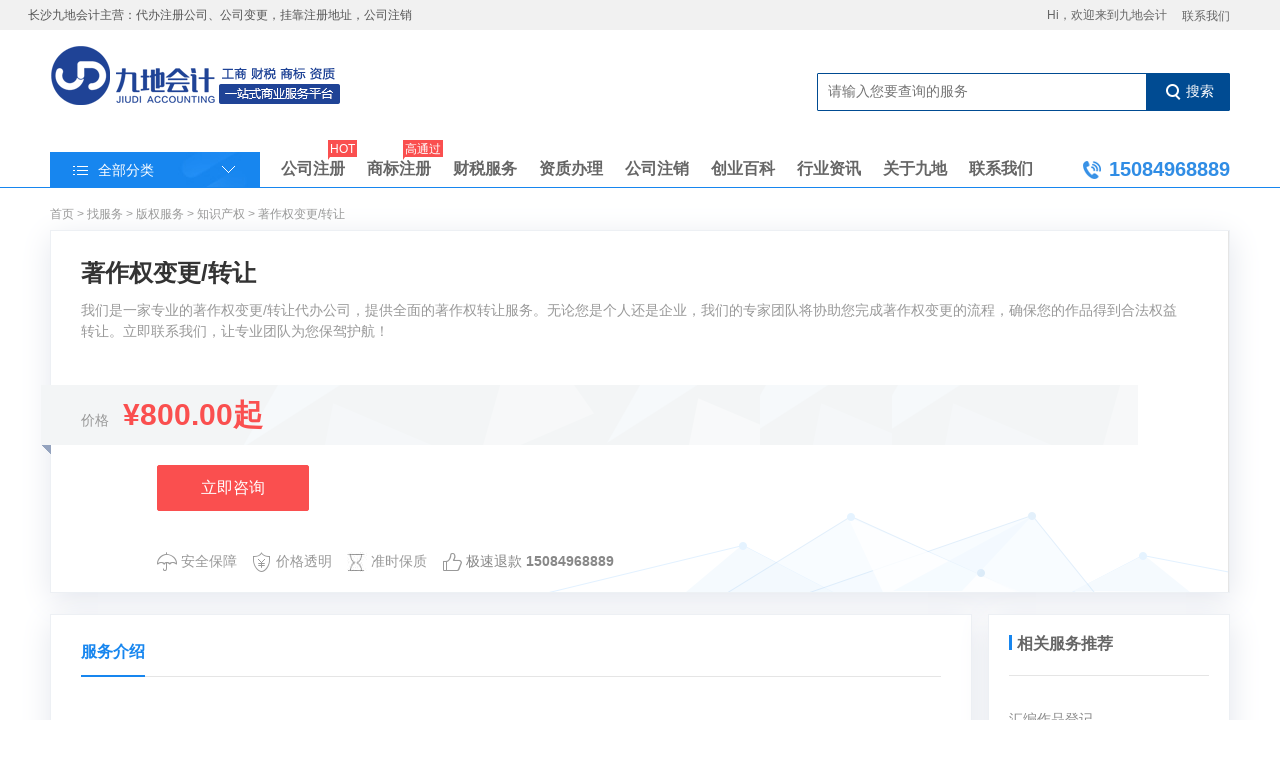

--- FILE ---
content_type: text/html; charset=UTF-8
request_url: https://www.haogongshang.com/goods-51.html
body_size: 5513
content:
<!DOCTYPE html>
<html lang="zh-cn">
<head>
    <meta charset="UTF-8">
    <meta name="renderer" content="webkit">
    <meta http-equiv="X-UA-Compatible" content="IE=Edge,chrome=1">
    <title>著作权变更/转让服务 | 专业代办公司 | 著作权转让流程解析</title>
    <meta name="keywords" content="著作权变更/转让"/>
    <meta name="description" content="我们是一家专业的著作权变更/转让代办公司，提供全面的著作权转让服务。无论您是个人还是企业，我们的专家团队将协助您完成著作权变更的流程，确保您的作品得到合法权益转让。立即联系我们，让专业团队为您保驾护航！"/>
    <link rel="canonical" href="https://www.haogongshang.com/goods-51.html" />
    <meta name="location" content="province=湖南;city=长沙;coord=112.900839,28.219263" />
    <link  href="https://www.haogongshang.com/operate/build/css/site-base.min.css?v=20230603" type="text/css" rel="stylesheet">
    <link  href="https://www.haogongshang.com/operate/build/css/shoping/page-shoping.min.css" type="text/css" rel="stylesheet">
	<script src="https://www.haogongshang.com/operate/build/js/jquery-1.10.2.min.js" type="text/javascript" charset="utf-8"></script>
</head>
<body>
<div class="dgg-content" id="rootView">
    <div class="comm_head">
    <div class="w1200">
        <ul class="fl">
            <li style="font-size:12px;">
                长沙九地会计主营：代办注册公司、公司变更，挂靠注册地址，公司注销
            </li>
            
			
        </ul>
        <ul class="fr">
            <li>
               <span style="padding-right:5px;">Hi，欢迎来到九地会计</span>
            </li>
			
            <li class="">
                <a href="/contact.html">联系我们</a>
            </li>
        </ul>
        <div class="clearfix"></div>
    </div>
</div>    <div class="logo-search">
    
    <h1 class="main-logo"><a href="/">九地会计，公司注册、代理记账、商标注册、资质办理，一站式商业服务平台</a></h1>
    <form action="/goods.php" method="get" name="top_search_form">
        <input type="hidden" name="act" value="list" />
    <label class="main-search parent-inline">
        <input id="searchk" name="q" type="text" class="inline" placeholder="请输入您要查询的服务" value=""/>
        <button id="searchbtn" type="submit" class="inline"><i class="size25 icon1"></i><span>搜索</span></button>
    </label>
    </form>
</div><div class="menu-warp">
	<div class="menu-box">
        <div class="side-left">
	<a href="javascript:void(0)"><i class="size25 icon2"></i><span class="inline">全部分类</span><i class="toggle"></i></a>
	<ul class="side-down none">
		<li>
			<a><img class="dgg-icon-service" src="https://www.haogongshang.com/data/images/icon/CgAA8lkvzPWAL3v2AAAA4irVXlw257.png" width="20" height="20" alt="开办公司" />开办公司</a>
			<ul class="subslide_two">
				<li>
					<a class="hot" href="/zhuce/">注册公司</a>
					<a class="" href="/zhuce/">工商变更</a>
					<a class="hot" href="/zt_zhuxiao.html">公司注销</a>
					
					<ul class="sub-side">
												<li>
							<strong>注册公司<i></i></strong>
							<div class="sub-side-list">
																<a href="/goods-19.html" class="hot">有限公司注册<i></i></a>
																<a href="/goods-20.html" class="hot">分公司注册<i></i></a>
																<a href="/goods-21.html" class="hot">无地址注册公司<i></i></a>
																<a href="/goods-22.html" class="hot">疑难名称核准<i></i></a>
															</div>
						</li>
												<li>
							<strong>工商变更<i></i></strong>
							<div class="sub-side-list">
																<a href="/goods-23.html">地址变更<i></i></a>
																<a href="/goods-24.html">经营范围变更<i></i></a>
																<a href="/goods-25.html">法人变更<i></i></a>
																<a href="/goods-26.html">股东变更<i></i></a>
																<a href="/goods-27.html">名称变更<i></i></a>
																<a href="/goods-28.html">注册资金变更<i></i></a>
															</div>
						</li>
												<li>
							<strong>公司注销<i></i></strong>
							<div class="sub-side-list">
																<a href="/goods-33.html" class="hot">有限公司注销<i></i></a>
																<a href="/goods-34.html">注销银行基本账户<i></i></a>
															</div>
						</li>
												<li>
							<strong>注册相关<i></i></strong>
							<div class="sub-side-list">
																<a href="/goods-29.html">章证遗失补办<i></i></a>
																<a href="/goods-30.html">公司刻章代办<i></i></a>
																<a href="/goods-31.html">开立银行基本账户<i></i></a>
																<a href="/goods-32.html">工商年报<i></i></a>
																<a href="/goods-86.html" class="hot">公司注册地址挂靠<i></i></a>
																<a href="/goods-87.html" class="hot">食品经营许可证<i></i></a>
															</div>
						</li>
											</ul>
					
				</li>
			</ul>
		</li>
		<li>
			<a><img class="dgg-icon-service" src="https://www.haogongshang.com/data/images/icon/CgAA81kucEOAMUffAAAAysfkiP0044.png" width="20" height="20" alt="代理记账" />代理记账</a>
			<ul class="subslide_two">
				<li>
					<a class="hot" href="/caishui/">会计服务</a>
					<a class="hot" href="/shenji.html">公司审计</a>
					<a class="hot" href="/shuichou.html">税收筹划</a>
					
					<ul class="sub-side">
                        						<li>
							<strong>会计服务<i></i></strong>
							<div class="sub-side-list">
																<a href="/goods-35.html" class="hot">小规模公司代理记账<i></i></a>
																<a href="/goods-36.html" class="hot">一般纳税人公司代理记账<i></i></a>
															</div>
						</li>
												<li>
							<strong>税务代办<i></i></strong>
							<div class="sub-side-list">
																<a href="/goods-37.html" class="hot">税务登记<i></i></a>
																<a href="/goods-38.html">办理一般纳税人资格<i></i></a>
																<a href="/goods-39.html">认证进项发票<i></i></a>
																<a href="/goods-40.html" class="hot">所得税汇算清缴<i></i></a>
																<a href="/goods-41.html">税控设备托管<i></i></a>
																<a href="/goods-42.html">所得税年报<i></i></a>
															</div>
						</li>
											</ul>
				</li>
			</ul>
		</li>
		
		<li>
			<a><img class="dgg-icon-service" src="https://www.haogongshang.com/data/images/icon/CgAA8lkubzuAOEDDAAABoJ0glkU061.png" width="20" height="20" alt="知识产权" />知识产权</a>
			<ul class="subslide_two">
			<li>
			    <a class="hot" href="javascript:;">注册商标</a>
			    <a class="" href="javascript:;">商标注销</a>
			    <a class="hot" href="javascript:;">专利申请</a>
                <div class="clear"></div>
                <a class="" href="javascript:;">著作版权</a>
				<ul class="sub-side">
                    					<li>
						<strong>商标服务<i></i></strong>
						<div class="sub-side-list">
														<a href="/goods-43.html" class="hot">商标快速注册<i></i></a>
														<a href="/goods-44.html">商标转让<i></i></a>
														<a href="/goods-45.html">商标变更<i></i></a>
														<a href="/goods-46.html">注销商标<i></i></a>
													</div>
					</li>
										<li>
						<strong>专利服务<i></i></strong>
						<div class="sub-side-list">
														<a href="/goods-47.html">外观设计专利申请<i></i></a>
														<a href="/goods-48.html">实用新型专利申请<i></i></a>
														<a href="/goods-49.html" class="hot">发明专利申请<i></i></a>
													</div>
					</li>
										<li>
						<strong>版权服务<i></i></strong>
						<div class="sub-side-list">
														<a href="/goods-51.html">著作权变更/转让<i></i></a>
														<a href="/goods-52.html">汇编作品登记<i></i></a>
														<a href="/goods-53.html">文字作品加急办理<i></i></a>
														<a href="/goods-54.html">电视剧作品登记<i></i></a>
														<a href="/goods-55.html" class="hot">计算机软件著作权<i></i></a>
													</div>
					</li>
										
				</ul>
			</li>
			</ul>
		</li>
		<li>
			<a><img class="dgg-icon-service" src="https://www.haogongshang.com/data/images/icon/CgAA8llnd0WAa5BvAAAEx9byWwc439.png" width="20" height="20" alt="社保代理" />社保代理</a>
			<ul class="subslide_two">
				<li>
				<a class="hot" href="javascript:;">企业社保</a>
				<a class="" href="javascript:;">个人社保</a>
				<ul class="sub-side">
                    				<li>
					<strong>企业社保<i></i></strong>
					<div class="sub-side-list">
												<a href="/goods-57.html" class="hot">企业社保开户<i></i></a>
												<a href="/goods-58.html">社保账户注销<i></i></a>
											</div>
				</li>
								<li>
					<strong>个人社保<i></i></strong>
					<div class="sub-side-list">
											</div>
				</li>
								</ul>
				</li>
			</ul>
		</li>
		<li>
			<a><img class="dgg-icon-service" src="https://www.haogongshang.com/data/images/icon/CgAA81kucFqAdJdXAAABQ_m4yLM914.png" width="20" height="20" alt="资质办理" />资质办理</a>
			<ul class="subslide_two">
			<li>
				<a class="hot" href="/banzizhi/">资质办理</a>
				<a class="" href="javascript:;">证书挂靠</a>
                <div class="clear"></div>
                <a class="hot" href="javascript:;">ISO认证</a>
				<ul class="sub-side">
								<li>
					<strong>资质办理<i></i></strong>
					<div class="sub-side-list">
												<a href="/goods-64.html">施工总承包资质<i></i></a>
												<a href="/goods-65.html">专业承包资质<i></i></a>
												<a href="/goods-66.html">施工劳务资质<i></i></a>
												<a href="/goods-67.html" class="hot">安全生产许可证<i></i></a>
												<a href="/goods-68.html">房地产、物业资质<i></i></a>
												<a href="/goods-69.html">园林绿化资质<i></i></a>
												<a href="/goods-70.html">勘察设计招标监理<i></i></a>
												<a href="/goods-71.html">造价咨询、安防资质<i></i></a>
												<a href="/goods-72.html">电力承装、承修、承试资质<i></i></a>
											</div>
				</li>
								<li>
					<strong>证书挂靠<i></i></strong>
					<div class="sub-side-list">
												<a href="/goods-73.html">二级建造师<i></i></a>
												<a href="/goods-74.html">一级建造师<i></i></a>
												<a href="/goods-75.html">中高级职称<i></i></a>
												<a href="/goods-76.html" class="hot">九大员证书<i></i></a>
												<a href="/goods-77.html">注册造价师<i></i></a>
												<a href="/goods-78.html" class="hot">ABC类证书<i></i></a>
											</div>
				</li>
								<li>
					<strong>ISO认证<i></i></strong>
					<div class="sub-side-list">
												<a href="/goods-79.html" class="hot">ISO9001质量管理体系认证<i></i></a>
												<a href="/goods-80.html">ISO14001环境管理体系认证<i></i></a>
											</div>
				</li>
								</ul>
				
			</li>
			</ul>
		</li>
	</ul>
</div>        <ul class="menu-main" style="">
	<li><a href="/zhuce/" class="">公司注册<span>HOT</span></a></li> 
	<li><a href="/shangbiao/" class="">商标注册<span>高通过</span></a></li>
	<li><a href="/caishui/" class="">财税服务</a></li> 
	<li><a href="/banzizhi/" class="">资质办理</a></li> 
	<li><a href="/zt_zhuxiao.html" class="">公司注销</a></li> 
	<li><a href="/baike/" class="">创业百科</a></li> 
	<li><a href="/news/" class="">行业资讯</a></li> 
	<li><a href="/about.html" class="">关于九地</a></li> 
	<li><a href="/contact.html" class="">联系我们</a></li> 
</ul>
<label class="header-tel"><i class="tel-icon icon1"></i><b>15084968889</b></label>
<div class="clear"></div>	</div>
</div>
    <div class="autoWidth gg-page-shop-list">
        <div class="dgg-crumb"><a href="/">首页</a> &gt; <a href="javascript:;">找服务</a>		 &gt; <span>版权服务</span> &gt; <span>知识产权</span>		 &gt; <span>著作权变更/转让</span></div>
        <div class="dgg-g-product-intro f-cb">
            <div class="dgg-intro-left">
                <h1 class="dgg-intro-company f-toe">著作权变更/转让</h1>
                <div class="dgg-company-text">我们是一家专业的著作权变更/转让代办公司，提供全面的著作权转让服务。无论您是个人还是企业，我们的专家团队将协助您完成著作权变更的流程，确保您的作品得到合法权益转让。立即联系我们，让专业团队为您保驾护航！</div>
                <div style="min-height:28px"></div>
                <div class="dgg-summary-price f-cb">
                    <div class="fl price">
                        <span>价格</span>
                        <span class="dgg-font-red number" id="L_price"><strong>¥800.00起</strong></span>
                        
                    </div>
                    
                </div>

                <div class="dgg-choose-btns item-wrap">
                    <div class="dd">
                        <a class="btn-special1 dgg-btn" href="https://www.gs268.cn/chat.php" target="_blank">立即咨询</a>
                    </div>
                </div>
                <div class="dgg-card item-wrap f-cb">
                    <ul class="ul-card fl f-cb">
                        <li>
                            <i class="dgg-icon dgg-icon-ensure icon-ensure-3"></i> 安全保障
                        </li>
                        <li>
                            <i class="dgg-icon dgg-icon-ensure icon-ensure-1"></i> 价格透明
                        </li>
                        <li>
                            <i class="dgg-icon dgg-icon-ensure icon-ensure-10"></i> 准时保质
                        </li>
                    </ul>
                    <div class="dgg-hotline">
                        <i class="dgg-icon dgg-icon-ensure icon-ensure-2"></i> 极速退款 <b>15084968889</b>
                    </div>
                </div>
            </div>
        </div>
        <div class="dgg-user-detaile f-cb">
            <div id="item-top-link1" style="width:1px;height:1px;">&nbsp;</div>
            <div class="dgg-tab-main">
                <div class="dgg-jump-menu">
                    <ul class="tab-main-nav f-cb">
                        <li class="on"><span>服务介绍</span></li>
                    </ul>
                </div>
                <div class="item-list item-box-1">
                    <div class="cont t-box1 cont-v1" id="t-box1">
                        <div id="contentCenterBox"><p><img src="/data/uploads/image/20180717/20180717181439_16731.jpg" alt=""/></p></div>
                    </div>
                </div>
                <div class="item-list item-box-3" id="item-top-link3">
                    <div class="h3-title">
                        <h3>服务保障</h3>
                    </div>
                    <ul class="sidebar-guarantee-lists sidebar-guarantee-bottom f-cb">
                        <li>
                            <a href="javascript:;">
                                <i class="dgg-icon dgg-icon-guarantee dgg-icon-guarantee-1"></i>
                                <span class="big">价格透明</span>
                                <p class="sidebar-guarantee-describe">服务无差价，无忧省心</p>
                            </a>
                        </li>
                        <li>
                            <a href="javascript:;">
                                <i class="dgg-icon dgg-icon-guarantee dgg-icon-guarantee-2"></i>
                                <span class="big">安全保障</span>
                                <p class="sidebar-guarantee-describe">签订交易协议，资料专人管理</p>
                            </a>
                        </li>
                        <li>
                            <a href="javascript:;">
                                <i class="dgg-icon dgg-icon-guarantee dgg-icon-guarantee-3"></i>
                                <span class="big">准时保质</span>
                                <p class="sidebar-guarantee-describe">准点保质交付，超时赔付</p>
                            </a>
                        </li>
                        <li>
                            <a href="javascript:;">
                                <i class="dgg-icon dgg-icon-guarantee dgg-icon-guarantee-4"></i>
                                <span class="big">极速退款</span>
                                <p class="sidebar-guarantee-describe">退款100%受理，100%解决</p>
                            </a>
                        </li>
                    </ul>
                </div>
            </div>
            <div class="dgg-detailed-slider" style="">
                <div class="cont">
                    <h3>相关服务推荐</h3>
                    <dl class="menu">
                        <dd>
                            <div class="navbar">
                                <ul>
																				<li><a href="/goods-52.html">汇编作品登记</a></li>
																				<li><a href="/goods-53.html">文字作品加急办理</a></li>
																				<li><a href="/goods-54.html">电视剧作品登记</a></li>
																				<li><a href="/goods-55.html">计算机软件著作权</a></li>
										                                </ul>
                            </div>
                        </dd>
                    </dl>
                </div>
            </div>
        </div>
        
    </div>
</div>
<div style="height:30px;"></div>
<div class="main-footer">
    <div class="footer-sub-main">
        <div class="footer-module module1" style="box-sizing: content-box;">
            <p class="footer-p">九地会计： 一站式商业服务平台</p>
            <ul class="footer-list">
                <li><a href="/about.html">关于我们</a></li>
                <li><a href="/contact.html">联系我们</a></li>
                <li><a href="javascript:;">加入我们</a></li>
                <li><a href="javascript:;">售后政策</a></li>
                <li><a href="javascript:;">退款说明</a></li>
                <li><a href="javascript:;">发票说明</a></li>
            </ul>
        </div>
        <div class="footer-module module2" style="box-sizing: content-box;">
            <p class="footer-p">投诉建议</p>
            <div class="footer-module2-box">
                <p>服务态度、业务进度、服务质量、责任推脱、其他投诉类，您在服务中有任何不满均可联系投诉！</p>
                <p>投诉电话：17352888286（何总）</p>
            </div>
        </div>
        <div class="footer-contact module3">
            <ul class="footer-contact-list">
                <li>
                    <p class="footer-p">联系我们</p>
                    <p><i class="tel-icon icon2"></i><b style="font-size:16px;">15084968889</b></p>
                </li>
                <li class="footer-code">
                    <img src="https://www.haogongshang.com/operate/build/images/img/code7.jpg" alt="长沙九地会计微信公众号"/>
                    <p>扫码添加我们的金牌客服</p>
                </li>
            </ul>
        </div>
    </div>
</div>
<p class="footer-copyRight">长沙九地会计服务有限公司，长沙公司注册、长沙工商注册、长沙工商代办、长沙代理记账  <a href="https://beian.miit.gov.cn/" rel="nofollow" target="_blank">湘ICP备17009100号-1</a> <a target="_blank" href="http://www.beian.gov.cn/portal/registerSystemInfo?recordcode=43019002001397" rel="nofollow"><img src="https://www.haogongshang.com/themes/images/beian.png"/>湘公网安备 43019002001397号</a>
</p>
<ul class="express_box"></ul>
<script>
!function(p){"use strict";!function(t){var s=window,e=document,i=p,c="".concat("https:"===e.location.protocol?"https://":"http://","sdk.51.la/js-sdk-pro.min.js"),n=e.createElement("script"),r=e.getElementsByTagName("script")[0];n.type="text/javascript",n.setAttribute("charset","UTF-8"),n.async=!0,n.src=c,n.id="LA_COLLECT",i.d=n;var o=function(){s.LA.ids.push(i)};s.LA?s.LA.ids&&o():(s.LA=p,s.LA.ids=[],o()),r.parentNode.insertBefore(n,r)}()}({id:"3GH7kGOEfvKayUUU",ck:"3GH7kGOEfvKayUUU"});
</script><script src="https://www.haogongshang.com/operate/build/js/other/page-multiple.min.js" type="text/javascript" charset="utf-8"></script>
<script type="text/javascript">
	
		function spec(id, spec1, spec2, price)
		{
			this.id    = id;
			this.spec1 = spec1;
			this.spec2 = spec2;
			this.price = price;
		}

		function format_price(price){
			if(price == -1){
				return "<strong>免费</strong>";
			}else if(price == 0){
				return "<strong>面议</strong>";
			}else{
				return "<strong>¥" + price + "起</strong>" + "";
			}
		}
		var specs = new Array();
				
		$("#w_gd_ul .item").click(function(){
			$("#w_gd_ul .item").removeClass("on");
			$(this).addClass("on");
			var spec_1 = $(this).html();
			var spec_2 = '';
			if($("#w_gd_ul_2")){
				spec_2 = $("#w_gd_ul_2").find(".on").html();
			}
			var right = new Array();
			for (var i = 0; i < specs.length; i++)
			{
				if (specs[i].spec1 != spec_1) continue;
				if(specs[i].spec2){
					if (specs[i].spec2 != spec_2) continue;
				}
				right = specs[i];
			}
			$("#L_price").html(format_price(right.price));
		});
		
		$("#w_gd_ul_2 .item").click(function(){
			$("#w_gd_ul_2 .item").removeClass("on");
			$(this).addClass("on");
			var spec_1 = $("#w_gd_ul").find(".on").html();
			var spec_2 = $(this).html();
			var right = new Array();
			for (var i = 0; i < specs.length; i++)
			{
				if (specs[i].spec1 != spec_1) continue;
				if (specs[i].spec2 != spec_2) continue;

				right = specs[i];
			}
			$("#L_price").html(format_price(right.price));
		});
	</script>
</body>
</html>

--- FILE ---
content_type: text/css
request_url: https://www.haogongshang.com/operate/build/css/site-base.min.css?v=20230603
body_size: 7450
content:
@charset "utf-8";
a,ins,legend {color:#666}
a,a:hover,ins {text-decoration:none}
.f-toe,.menu-main>li>a>span,.side-down>li>a {text-overflow:ellipsis}
.comm_head,.global-banner,.main-footer,.menu-warp {min-width:1180px}
.inline,.size25 {letter-spacing:normal;word-spacing:normal}
.dgg-box-nodata,.dgg-pag-nodata {text-rendering:optimizelegibility}
.example table,table {border-collapse:collapse;border-spacing:0}
article,aside,blockquote,body,button,code,dd,details,div,dl,dt,fieldset,figcaption,figure,footer,form,h1,h2,h3,h4,h5,h6,header,hr,input,legend,li,menu,nav,ol,p,pre,section,td,textarea,th,ul {margin:0;padding:0}
.w1180,.w1200 {margin:0 auto}
html {color:#000;font-size:62.5%}
body {font:14px/1.5 arial,"微软雅黑";color:#555;outline:0}
button,input,select,textarea {font-family:"微软雅黑"}
input,select,textarea {font-size:100%;outline-style:none;background:0 0}
button,input {border:none;outline:0}
button,html input[type=button],input[type=submit] {cursor:pointer}
button[disabled],html input[disabled] {cursor:default}
address,caption,cite,code,dfn,em,i,th,var {font-style:normal;font-weight:500}
dd,dl,dt,li,ol,ul {list-style:none}
h1,h2,h3,h4,h5,h6 {font-size:2rem;font-weight:500}
sub,sup {font-size:75%;line-height:0;position:relative}
abbr,acronym {border:none;font-variant:normal}
img {border:0;vertical-align:middle;max-width:100%}
caption,th {text-align:left}
sup {vertical-align:text-top}
sub {vertical-align:text-bottom}
del {text-decoration:line-through}
fieldset {border:none}
iframe {display:block}
q:after,q:before {content:''}
a,ins {cursor:pointer}
input:-webkit-autofill {-webkit-box-shadow:0 0 0 1000px #fff inset}
.btn-link-blue:hover,.comm_head .fl a.change-city:hover,.service-nav>a:hover {text-decoration:underline}
.w1200 {width:1200px}
.w1180 {width:1180px}
body,html {height:100%;margin:0}
a {outline:0}
a.dgg-a01 {color:#333}
a.dgg-a01:hover {color:#1786ef}
a.dgg-a02 {color:#42a5f5}
a.dgg-a02:hover,a.dgg-ahv01:hover {color:#1786ef}
.dgg-content {min-height:100%;margin:0 auto}
.dgg-footer,.dgg-push {height:365px}
.dgg-footer-center .footer-copyRight,.dgg-footer-center .friend-link,.dgg-footer-center .main-footer {background:#fff}
.dgg-footer-center .footer-sub-main,.dgg-footer-center .friend-link {border-bottom:1px solid #e5e5e5}
.dgg-content-core {min-height:100%;margin:0 auto -78px}
.dgg-footer-core,.dgg-push-core {height:78px}
.fr {float:right}
.fl {float:left}
.f-cb:after,.f-cbli li:after {display:block;clear:both;visibility:hidden;height:0;overflow:hidden;content:"."}
.f-ib,.inline {display:inline-block}
.f-cb,.f-cbli li {zoom:1}
.f-tal {text-align:left!important}
.f-tac {text-align:center!important}
.f-tar {text-align:right!important}
.f-toe {white-space:nowrap;-o-text-overflow:ellipsis;overflow:hidden}
.clear {clear:both}
.fs12 {font-size:12px}
.fs14 {font-size:14px}
.fs16 {font-size:16px}
.fs18 {font-size:18px}
.fs20 {font-size:20px}
.fs22 {font-size:22px}
.fs24 {font-size:24px}
.fs30 {font-size:30px}
.pl0 {padding-left:0}
.pl5 {padding-left:5px}
.pl10 {padding-left:10px}
.pl20 {padding-left:20px}
.pl30 {padding-left:30px}
.pt0 {padding-top:0}
.pt5 {padding-top:5px}
.pt10 {padding-top:10px}
.pt20 {padding-top:20px}
.pt30 {padding-top:30px}
.pb0 {padding-bottom:0}
.pb5 {padding-bottom:5px}
.pb10 {padding-bottom:10px}
.pb20 {padding-bottom:20px}
.pb30 {padding-bottom:30px}
.pr0 {padding-right:0}
.pr5 {padding-right:5px}
.pr10 {padding-right:10px}
.pr20 {padding-right:20px}
.pr30 {padding-right:30px}
.ml0 {margin-left:0}
.ml5 {margin-left:5px}
.ml10 {margin-left:10px}
.ml20 {margin-left:20px}
.ml30 {margin-left:30px}
.mr0 {margin-right:0}
.mr5 {margin-right:5px}
.mr10 {margin-right:10px}
.mr20 {margin-right:20px}
.mr25 {margin-right:25px}
.mr30 {margin-right:30px}
.mt0 {margin:0}
.mt5 {margin-top:5px}
.mt10 {margin-top:10px}
.mt20 {margin-top:20px}
.mt30 {margin-top:30px}
.mb0 {margin-bottom:0}
.mb5 {margin-bottom:5px}
.mb10 {margin-bottom:10px}
.mb15 {margin-bottom:15px}
.mb20 {margin-bottom:20px}
.mb30 {margin-bottom:30px}
.mb40 {margin-bottom:40px}
.parent-inline {font-size:0}
.inline {vertical-align:middle;font-size:14px}
.red {color:#fa4f4f}
.gray {color:#999}
.layer-confirm .layui-layer-title {background:#fff;border:none;font-size:16px;color:#000;font-weight:700}
.layer-confirm.layui-layer-dialog .layui-layer-content {text-align:center;padding:20px 70px}
.layer-confirm .layui-layer-btn {text-align:center;padding:20px 0 60px}
.layer-confirm .layui-layer-btn a {width:80px;line-height:38px;height:38px;background:0 0;border:1px solid #dedede;color:#666}
.layer-confirm .layui-layer-btn .layui-layer-btn0 {color:#004b92;border-color:#004b92}
.layer-confirm .layui-layer-btn a.layui-layer-btn0:hover {color:#fff;background:#004b92}
.layer-confirm .layui-layer-btn a:hover {color:#004b92;border-color:#004b92}
.layer-open.layui-layer-page .layui-layer-title {background:#f5f5f5;border:none;font-size:16px;color:#666;text-align:center;padding:0 20px;font-weight:700}
.btn-big,.btn-sm {display:inline-block;border-radius:3px;margin:10px;vertical-align:middle}
.btn-red {background:#fa4f4f;color:#fff}
.btn-big {line-height:40px;padding:0 35px}
.btn-sm {line-height:26px;padding:0 18px}
.hide {display:none!important}
.show {display:block!important}
.dgg-icon,.global-banner .hd li,.size25,.test-icon {display:inline-block}
.btn-blue {background:#004b92;color:#fff}
.btn-blue:hover {background:#195d9d}
.btn-border {border:1px solid #dedede;line-height:38px;padding:0 20px;color:#666}
.btn-border:hover {border-color:#004b92;color:#004b92}
.btn-link-blue {color:#42a5f5}
.size25 {width:25px;height:25px;vertical-align:middle;font-size:14px;background:url(../images/global/global_icon.png) no-repeat}
.size25.icon1 {background-position:0 0}
.size25.icon2 {background-position:-25px 0}
.size25.icon3 {background-position:-50px 0}
.size25.icon4 {background-position:-75px 0}
.test-icon {vertical-align:middle;width:20px;height:20px;background:url(../images/global/test_icon.png) no-repeat}
.test-icon.icon1 {background-position:0 0}
.test-icon.icon2 {background-position:-20px 0}
.global-banner {width:100%;height:480px;background:url(../images/index/banner-shadow.png) repeat-x;position:relative;overflow:hidden}
.global-banner .bd,.global-banner .bd img {width:710px;height:330px}
.global-banner .bd {position:absolute;top:10px;left:50%;margin-left:-370px;overflow:hidden}
.global-banner .hd {text-align:center;position:absolute;z-index:1;width:100%;top:310px}
.global-banner .hd>ul {display:inline-block;background:url(../images/transparent_bg/transparent50fff.png);padding:0 15px;border-radius:10px}
.global-banner .hd li {vertical-align:middle;width:10px;height:10px;background:#7b695c;margin:0 5px;font-size:0;cursor:pointer;border-radius:100%}
.global-banner .hd li.on {background:#fff}
.adposition-box {position:absolute;top:350px;left:50%;margin-left:-370px;width:710px;height:110px}
.adposition-box>.dgg-adv-box {width:350px;height:110px;float:left}
.adposition-box>.dgg-adv-box:first-child {margin-right:10px}
.full-time {position:absolute;top:0;left:0;right:0;bottom:0;z-index:2}
.city-pic-pop {position:fixed;width:100%;height:100%;top:0;z-index:31;background-color:rgba(0,0,0,.5);filter:progid:DXImageTransform.Microsoft.gradient(startColorstr=#B2000000,0,0,endColorstr=#B2000000,0,0);display:none}
.city-pic-pop-info {position:absolute;background-color:#fff;width:600px;left:50%;margin-left:-300px;top:50%}
.city-pic-choose ul li:hover,.immediately-enter {background-color:#004b92}
.pop-info-top {width:500px;margin:0 auto}
.pop-info-top .til {color:#333;font-size:16px;font-weight:700;text-align:center;padding:30px 0;border-bottom:1px solid #e5e5e5}
.city-pic-choose {padding:30px 0 15px}
.current-place {color:#666;font-size:14px}
.current-place .address {color:#004b92}
.immediately-enter {display:inline-block;padding:4px 15px;color:#fff;font-size:12px;border-radius:2px}
.city-til {padding:15px 0}
.city-pic-choose ul {zoom:1;width:520px}
.city-pic-choose ul:after {clear:both;content:'.';display:block;width:0;height:0;visibility:hidden}
.city-pic-choose ul li {border:1px solid #004b92;border-radius:2px;float:left;text-align:center;margin-right:20px;width:108px;margin-bottom:20px}
.city-pic-choose ul li a {color:#004b92;display:block;padding:7px 0}
.city-pic-choose ul li:hover a {color:#fff}
.pop-info-bottom {width:600px;background-color:#f5f5f5;padding:20px 0;text-align:center}
.pop-info-bottom .til {color:#333}
.pop-info-bottom .sub-til {color:#999}
.web-nav .service-nav {right:-1px;left:inherit;width:355px}
.global-banner:hover .tempWrap-l-r {display:block}
.tempWrap-l-r {position:absolute;top:155px;left:50%;margin-top:-25px;display:none;width:30px;height:60px;background:url(../images/transparent_bg/transparent20.png)}
.comm_head,.comm_head ul.fr li#userName {position:relative}
.tempWrap-l-r:hover {background:url(../images/transparent_bg/transparent50.png)}
.tempWrap-l-r>i {display:block;width:100%;height:100%;background:url(../images/index/banner_p_n.png) no-repeat}
.tempWrap-l-r.prev {margin-left:-370px}
.tempWrap-l-r.prev>i {background-position:0 center}
.tempWrap-l-r.next {margin-left:310px}
.tempWrap-l-r.next>i {background-position:-30px center}
.hot {color:#fa4f4f!important}
.comm_head {width:100%;height:30px;line-height:30px;background:#f1f1f1;z-index:30}
.comm_head .fl {margin-left:-12px}
.comm_head .fl a {border-left:1px solid #d0d0d0}
.comm_head .fl a.change-city {border-left:none;padding:0}
.comm_head .fl a>.phone-icon {margin-top:-2px}
.comm_head li {float:left}
.comm_head li .cur {color:#014b92}
.comm_head li .org {color:#ff8103;font-weight:600}
.comm_head li>a {font-size:12px;color:#666;padding:0 10px}
.comm_head li>label,.comm_head li>span {width:auto;height:14px;line-height:14px;padding:0 12px;margin:8px 0;display:block}
.comm_head li>a:hover {color:#1786ef}
.comm_head li>label {font-size:12px;color:#666;border-left:1px solid #d0d0d0}
.comm_head li>label>big {color:#004b92;font-size:16px;font-weight:700}
.comm_head li>span {font-size:12px;color:#666}
.comm_head .fl div a:hover {color:#1786ef}
.comm_head .sub-navigation a:hover {color:#666}
.comm_head ul>li:first-child a {border:0}
.comm_head .usertips {width:160px;height:30px;color:#fff;line-height:35px;text-align:center;position:absolute;top:25px;left:50%;font-size:12px;background:url(../images/img/tips.png) no-repeat;margin:0 0 0 -80px;padding:0;display:none;z-index:29}
.comm_head ul.fr #togetherBusinessSite {margin-left:0}
.comm_head ul.fr #myOrder_head_nav a {padding-right:10px}
.comm_head ul.fr li.border_right a {border-right:1px solid #ddd}
.comm_head .fr .border0 a,.comm_head .fr .web-nav a {border:0}
.comm_head .appdownload {background:url(../images/common/top_phone_03.jpg) 12px no-repeat}
.comm_head .appdownload:hover {background:url(../images/common/top_phone_hover_03.jpg) 12px no-repeat;cursor:pointer}
.comm_head .appdownload:hover a {color:#1786ef}
.comm_head .appdownload a {padding-left:21px}
.cartRightTop {font-family:arial;height:14px;font-size:12px;color:#333;font-weight:700;display:inline-block;padding:0 3px}
.sub-navigation.active>a,.sub-navigation:hover>a {line-height:30px;height:30px;background:#fff;z-index:1}
a:hover .cartRightTop {color:#1786ef}
.sub-navigation {font-size:12px;position:relative}
.sub-navigation.active {border-left:1px #d8d8d8 solid;border-right:1px #d8d8d8 solid}
.sub-navigation.active>a {border:0;margin:0;display:block;position:relative}
.service-nav {background:#fff;border:1px solid #d8d8d8;overflow:hidden;position:absolute;top:30px;left:-1px;width:236px;min-height:74px;padding:5px 0 12px 12px;display:none}
.service-nav>a {float:left;display:block;line-height:30px;padding:0 10px;color:#676767;margin:6px 10px 0 0}
.sub-navigation:hover .service-nav {display:block}
.sub-navigation:hover {border-left:1px #d8d8d8 solid;border-right:1px #d8d8d8 solid}
.sub-navigation:hover>a {border:0;margin:0;display:block;position:relative;padding-bottom:2px}
.sub-navigation:hover a span {color:#1786ef}
.sub-navigation a i {background:url(../images/common/top_bottom_03.jpg) 5px 13px no-repeat;display:inline-block;width:20px;height:19px}
.sub-navigation:hover a i {background:url(../images/common/top_top_03.jpg) 5px 13px no-repeat}
.service-nav>a:hover {color:#1786ef}
.service-nav .city-p,.service-nav .site-map {font-size:12px;color:#999;line-height:25px;margin-bottom:5px;overflow:hidden}
.comm_head .service-nav>a {border:0}
.service-nav .city-p i {display:block;float:left;margin-top:4px;margin-right:5px;width:15px;height:15px;background:url(../images/global/head_icon.png) 0 -34px no-repeat}
.service-nav .site-map i {display:block;float:left;margin-top:2px;margin-right:5px;width:18px;height:18px;background:url(../images/global/head_icon.png) -18px -30px no-repeat}
.logo-search {width:1180px;margin:0 auto;padding-top:20px;height:77px;position:relative;padding-bottom:25px}
.main-logo,.main-logo a {width:293px;height:65px}
.main-logo {float:left;margin-top:-5px}
.main-logo a {display:block;background:url(../images/global/logo.png) no-repeat;overflow:hidden;text-indent:-9999px}
.main-search {position:absolute;top:50%;margin-top:-18px;right:0;display:block;border:1px solid #004b92;border-radius:1px}
.main-search>input {width:308px;line-height:16px;padding:9px 10px}
.main-search>button {padding:0 15px;line-height:34px;height:36px;background:#004b92;color:#fff;font-size:14px}
.main-search>button:hover {background:#195d9d}
.menu-box {width:1180px;position:relative;margin:0 auto;z-index:2}
.side-left {position:relative;width:210px;height:35px;margin-right:10px;float:left}
.side-left>a {display:block;padding:0 18px;line-height:34px;background:url(../images/index/fwfl.jpg);background-size:100% 100%;color:#fff;text-align:left}
.side-left>a>span {margin-left:5px}
.side-left .toggle {background:url(../images/common/search_bottom_03.png) no-repeat;display:inline-block;width:20px;height:20px;float:right;margin-top:14px}
.side-down {position:absolute;height:460px;top:34px;left:0;right:0;background-color:#fff;box-shadow:-10px 4px 10px #e6e7ec}
.side-down.none {display:none}
.side-down>li,.side-down>li>a,.side-left:hover .side-down {display:block}
.menu-warp {border-bottom:1px #1786ef solid}
.side-down>li>a {position:relative;line-height:35px;padding:5px 25px 0 20px;color:#333;white-space:nowrap;overflow:hidden;font-weight:700}
.dgg-icon-service {margin-right:8px;vertical-align:middle;width:20px;height:20px}
.side-down>li>ul>li:hover>a {background:#f5f5f5;color:#333}
.side-icon {position:absolute;top:50%;margin-top:-10px;left:20px;width:20px;height:20px;background:url(../images/global/sider_nav.png) no-repeat}
.side-icon.icon1 {background-position:0 0}
.side-icon.icon2 {background-position:-20px 0}
.side-icon.icon3 {background-position:-40px 0}
.side-icon.icon4 {background-position:-60px 0}
.side-icon.icon5 {background-position:-80px 0}
.side-icon.icon6 {background-position:-100px 0}
.side-icon.icon7 {background-position:-120px 0}
.side-down>li>a>.arrows {position:absolute;top:50%;margin-top:-5px;right:25px;display:block;width:5px;height:9px;background:url(../images/global/side_arrow.png) no-repeat}
.sub-side {position:absolute;top:2px;left:210px;min-height:445px;width:720px;background:#fff;display:none;padding:0 0 15px;box-shadow:10px 2px 20px 1px rgba(0,0,0,.1)}
.header-tel,.link-list>li,.menu-main>li,.menu-main>li>a,.side-down>li>ul>li:hover .sub-side,.sub-side-list>a,.sub-side>li,.tel-icon {display:block}
.sub-side>li {padding:0 35px 0 30px}
.sub-side>li>strong {display:block;padding:10px 0 0;line-height:44px;border-bottom:1px #d5d5d5 dashed;color:#1786ef}
.sub-side-list {padding:8px 0 0;margin:0 -13px;overflow:hidden}
.sub-side-list>a {margin:0 13px;float:left;line-height:30px;color:#666}
.sub-side-list>a.hot {color:#fa4f4f}
.sub-side-list>a:hover {color:#1786ef;text-decoration:none}
.subslide_two>li {min-height:25px;padding:0 20px}
.subslide_two>li:hover {background-color:#f5f5f5;cursor:pointer}
.side-down .subslide_two>li>a {font-size:12px;padding:0 3px}
.side-down .subslide_two>li>a:hover {background-color:#f5f5f5;color:#1786ef}
.menu-main {float:left;height:35px;width:70%}
.menu-main>li {padding:0 11px;float:left;line-height:34px}
.menu-main>li.on{border-bottom:1px solid #1786ef;}
.menu-main>li>a {font-size:16px;color:#666;position:relative;font-weight:700}
.menu-main>li.active>a,.menu-main>li>a:hover {color:#2992f6}
.menu-main>li>a>span {background-color:#fa4f4f;position:absolute;top:-12px;right:-12px;font-size:12px;line-height:14px;border-bottom:3px solid #fff;border-left:2px solid #fa4f4f;padding-top:2px;padding-right:2px;padding-bottom:2px;color:#fff;max-height:13px;overflow:hidden;max-width:50px;font-weight:400}
.menu-box .header-tel {position:absolute;right:0;top:50%;margin-top:-12.5px}
.header-tel {float:right;overflow:hidden}
.tel-icon {float:left;width:25px;height:25px;background:url(../images/global/tel_icon.png) no-repeat}
.tel-icon.icon1 {background-position:0 0}
.tel-icon.icon2 {background-position:-25px 0}
.header-tel b {line-height:25px;font-size:20px;color:#308de5;margin-left:5px}
.friend-link {width:1180px;margin:0 auto;padding:40px 0 20px}
.friend-link>strong {font-size:18px;color:#333}
.link-list {overflow:hidden;margin:5px 0 0}
.link-list>li {float:left;margin:5px 0 5px -20px;line-height:14px;padding:0 40px 0 20px;border-left:1px #ddd solid}
.link-list>li>a {color:#666}
.link-list>li>a:hover {color:#2892f5}
.main-footer {background:#f5f5f5;padding:15px 0 0}
.footer-sub {width:1180px;margin:0 auto}
.footer-p {color:#333}
.footer-sub-list {padding:8px 0 0;font-size:12px;margin:0 -10px}
.footer-sub-list>li {display:inline;margin:0 10px;line-height:25px;white-space:nowrap}
.footer-sub-list>li>a {display:inline;color:#666}
.footer-sub-list>li>a:hover {display:inline;color:#2892f5}
.footer-sub-main {width:1180px;margin:0 auto;overflow:hidden;padding:20px 0 15px}
.footer-module {float:left;border-right:1px #e7e7e7 solid}
.footer-module.module1 {width:200px;padding-right:25px}
.footer-list {overflow:hidden;margin:0 -11px}
.footer-list>li {display:block;float:left;padding:0 11px;margin:9px 0;border-left:1px #b8b8b8 solid;line-height:12px;font-size:12px}
.footer-list>li>a {color:#666}
.footer-list>li>a:hover {color:#2892f5}
.footer-module.module2 {padding:0 20px 0 30px;width:516px}
.footer-module2-box {font-size:12px;color:#666;line-height:25px;padding:5px 0}
.footer-contact {float:left;padding:0 0 0 24px}
.footer-contact-list {overflow:hidden}
.footer-contact-list>li {display:block;margin-right:35px;float:left}
.footer-contact .footer-p {margin-bottom:5px}
.footer-contact .footer-p+p {font-size:18px;color:#666}
.footer-contact-list>li.footer-code {margin:0 10px;font-size:12px;color:#333;text-align:center}
.footer-copyRight,.shop-footer {font-size:12px;color:#999;min-width:1180px;text-align:center}
.footer-contact-list>li.footer-code p {line-height:30px}
.footer-contact-list>li.footer-code img {width:70px;height:70px}
.shop-footer {padding:30px 0;background:#f1f1f1}
.head-icon {display:inline-block;vertical-align:middle;width:15px;height:15px;margin:0 3px 0 0;background:url(../images/global/head_icon.png) no-repeat}
.search-form-tab-bottom,.search-form-tab.searchShow {margin-top:3px}
.phone-icon {background-position:2px 0}
a:hover .phone-icon {background-position:2px -14px}
.shop-icon {background-position:-136px 0}
a:hover .shop-icon {background-position:-136px -17px}
.wechat-icon {background-position:-13px 0}
a:hover .wechat-icon {background-position:-13px -14px}
.user-icon {background-position:-28px 0;height:14px}
a:hover .user-icon {background-position:-28px -14px}
.webnav-icon {background-position:-163px 0}
.sub-navigation:hover .webnav-icon {background-position:-163px -18px}
.search-form-tab {font-size:0}
.search-form-tab-bottom>li,.search-form-tab>li {font-size:12px;color:#999;line-height:22px;vertical-align:middle}
.search-form-tab>li i {position:absolute;left:50%;margin-left:-4px;bottom:0;display:none;width:0;height:0;border-left:4px transparent solid;border-right:4px transparent solid;border-bottom:4px #004b92 solid}
.search-form-tab>li.active i {display:block}
.search-form-tab>li {position:relative;display:inline-block;padding:0 10px}
.search-form-tab-bottom>li {position:relative;display:inline-block;padding:0 4px}
.search-form-tab>li.active {background-color:#004b92}
.search-form-tab>li.active a {color:#fff}
.search-form-box {font-size:0}
.search-form-box>button,.search-form-box>input {display:inline-block;vertical-align:middle;font-size:14px;letter-spacing:normal;word-spacing:normal}
.search-form-box>input {line-height:16px;height:16px;padding:8px 10px;border:2px solid #004b92;width:294px;border-right:0}
.search-form-box>button {line-height:34px;height:36px;padding:0 20px 0 15px;background:#004b92;color:#fff;font-size:16px}
.dgg-crumb,.friendly-links>span {font-size:12px}
.search-form-box>button:hover {background:#0058ab}
.search-form-box span {margin-left:2px;position:relative;top:-2px}
.search-form {position:absolute;top:50%;right:0;margin-top:-45px}
.friendly-links {width:1180px;margin:0 auto;text-align:center;color:#ccc;line-height:12px;padding:0 0 16px}
.friendly-links>span,.friendly-links>ul,.friendly-links>ul>li {display:inline-block;vertical-align:middle}
.friendly-links>ul {overflow:hidden}
.friendly-links>ul>li {font-size:12px;margin-left:-13px;height:12px;padding:0 9px}
.friendly-links>ul>li:after {content:" ";width:0;height:10px;display:inline-block;border-right:1px solid #d5d5d5;padding-right:10px}
.friendly-links>ul>li.noBorder:after {border-right:none}
.friendly-links>ul>li>a {color:#ccc}
.friendly-links>ul>li>a:hover {color:#2892f5}
.dgg-crumb,.dgg-crumb>a {color:#999}
.footer-copyRight {padding:17px 0 10px; background-color:#ffffff;}
.moreLinks {background:url(../images/common/moreLinks_03.jpg) no-repeat;width:11px;height:11px;display:inline-block;margin-left:3px}
.boss-title-img img {height:254px;width:100%}
@media (min-width:1180px) {.dgg-lg-1,.dgg-lg-10,.dgg-lg-11,.dgg-lg-12,.dgg-lg-2,.dgg-lg-3,.dgg-lg-4,.dgg-lg-5,.dgg-lg-6,.dgg-lg-7,.dgg-lg-8,.dgg-lg-9 {float:left}
}
.dgg-lg-1,.dgg-lg-10,.dgg-lg-11,.dgg-lg-12,.dgg-lg-2,.dgg-lg-3,.dgg-lg-4,.dgg-lg-5,.dgg-lg-6,.dgg-lg-7,.dgg-lg-8,.dgg-lg-9 {position:relative;min-height:1px}
.dgg-lg-12 {width:100%}
.dgg-lg-11 {width:91.66666667%}
.dgg-lg-10 {width:83.33333333%}
.dgg-lg-9 {width:75%}
.dgg-lg-8 {width:66.66666667%}
.dgg-lg-7 {width:58.33333333%}
.dgg-lg-6 {width:50%}
.dgg-lg-5 {width:41.66666667%}
.dgg-lg-4 {width:33.33333333%}
.dgg-lg-3 {width:25%}
.dgg-lg-2 {width:16.66666667%}
.dgg-lg-1 {width:8.33333333%}
.dgg-lg-pull-12 {right:100%}
.dgg-lg-pull-11 {right:91.66666667%}
.dgg-lg-pull-10 {right:83.33333333%}
.dgg-lg-pull-9 {right:75%}
.dgg-lg-pull-8 {right:66.66666667%}
.dgg-lg-pull-7 {right:58.33333333%}
.dgg-lg-pull-6 {right:50%}
.dgg-lg-pull-5 {right:41.66666667%}
.dgg-lg-pull-4 {right:33.33333333%}
.dgg-lg-pull-3 {right:25%}
.dgg-lg-pull-2 {right:16.66666667%}
.dgg-lg-pull-1 {right:8.33333333%}
.dgg-lg-pull-0 {right:auto}
.dgg-lg-push-12 {left:100%}
.dgg-lg-push-11 {left:91.66666667%}
.dgg-lg-push-10 {left:83.33333333%}
.dgg-lg-push-9 {left:75%}
.dgg-lg-push-8 {left:66.66666667%}
.dgg-lg-push-7 {left:58.33333333%}
.dgg-lg-push-6 {left:50%}
.dgg-lg-push-5 {left:41.66666667%}
.dgg-lg-push-4 {left:33.33333333%}
.dgg-lg-push-3 {left:25%}
.dgg-lg-push-2 {left:16.66666667%}
.dgg-lg-push-1 {left:8.33333333%}
.dgg-lg-push-0 {left:auto}
.dgg-lg-offset-12 {margin-left:100%}
.dgg-lg-offset-11 {margin-left:91.66666667%}
.dgg-lg-offset-10 {margin-left:83.33333333%}
.dgg-lg-offset-9 {margin-left:75%}
.dgg-lg-offset-8 {margin-left:66.66666667%}
.dgg-lg-offset-7 {margin-left:58.33333333%}
.dgg-lg-offset-6 {margin-left:50%}
.dgg-lg-offset-5 {margin-left:41.66666667%}
.dgg-lg-offset-4 {margin-left:33.33333333%}
.dgg-lg-offset-3 {margin-left:25%}
.dgg-lg-offset-2 {margin-left:16.66666667%}
.dgg-lg-offset-1 {margin-left:8.33333333%}
.dgg-lg-offset-0 {margin-left:0}
.dgg-box:after,.dgg-box:before {display:table;content:" "}
.dgg-box:after {clear:both}
:after,:before {box-sizing:border-box}
.dgg-crumb {width:1180px;margin:0 auto;line-height:32px;padding:10px 0 0}
.dgg-crumb>a:hover {color:#1786ef}
.dgg-crumb.dgg-crumb-other-white,.dgg-crumb.dgg-crumb-other-white a {color:#fff}
.dgg-crumb.dgg-crumb-other-white a:hover {color:#1786ef}
.dgg-pag-nodata {background:#fafbfc;vertical-align:middle;font-size:30px;width:100%;height:250px;line-height:250px;font-weight:700;color:rgba(255,255,255,.3);text-shadow:-1px -1px rgba(0,0,0,.2);text-align:center}
.dgg-pag-nodata .dgg-pag-nodata-icon {width:352px;height:173px;background:url(../images/ui/404.jpg) no-repeat;display:block;margin-bottom:20px;margin-right:20px;position:relative;top:10px;left:0}
.dgg-pag-nodata .dgg-pag-nodata-text {vertical-align:middle;line-height:1.4em;display:inline-block}
.dgg-box-nodata {vertical-align:middle;font-size:14px;width:100%;height:200px;line-height:200px;color:#999;text-align:center}
.dgg-box-nodata .dgg-box-nodata-icon {display:block}
.dgg-box-nodata .dgg-icon-nodata-100x90 {width:100px;height:90px;margin:0 auto 10px;background:url(../images/ui/dgg-nodata-100x90.png) no-repeat}
.dgg-box-nodata .dgg-icon-nodata-50x45 {width:50px;height:45px;margin:0 auto 10px;background:url(../images/ui/dgg-nodata-50x45.png) no-repeat}
.dgg-box-nodata .dgg-icon-nodata-25x23 {width:25px;height:23px;margin:0 auto 5px;background:url(../images/ui/dgg-nodata-25x23.png) no-repeat}
.dgg-box-nodata .dgg-icon-nodata1-100x95 {width:100px;height:95px;margin:0 auto 10px;background:url(../images/ui/dgg-nodata1-100x95.png) no-repeat}
.dgg-box-nodata .dgg-box-nodata-text {vertical-align:middle;line-height:1.4em;display:inline-block}
.laypageskin_molv a:hover {background-color:#1786ef;color:#fff}
.laypageskin_molv button:hover {background:#1786ef;border:1px solid #1786ef;color:#fff}
.dgg-pages {text-align:center!important}
.laypage_main {margin:30px 0!important}
.dgg-fix-box {position:fixed;top:50%;margin-top:-66px;right:10px}
.dgg-fix-box .fix-list {border-top:1px #e0e0e0 solid}
.dgg-fix-box .fix-list .fix-icon.icon2 {background-position:-22px 0}
.dgg-fix-box .fix-list .fix-icon.icon3 {background-position:-44px 0}
.dgg-fix-box .fix-list li {display:block;border:1px solid #e0e0e0;border-top:none;background:#fff;position:relative}
.dgg-fix-box .fix-list li.item-hidden {overflow:hidden;cursor:pointer}
.dgg-fix-box .fix-list li a {display:block;width:64px;color:#999;font-size:12px;line-height:30px;padding:12px 0 0;text-align:center}
.dgg-fix-box .fix-list li a:hover {color:#1786ef}
.dgg-fix-box .fix-list li a:hover .fix-icon.icon1 {background-position:0 -22px}
.dgg-fix-box .fix-list li a:hover .fix-icon.icon2 {background-position:-22px -22px}
.dgg-fix-box .fix-list li a:hover .fix-icon.icon3 {background-position:-44px -22px}
.dgg-fix-box .fix-list li #iframe-kefu {width:100px;height:100px;cursor:pointer;opacity:0;filter:alpha(opacity=0);position:absolute;top:-17px;left:-24px}
.dgg-fix-box .fix-list li.cancle-top {display:none}
.dgg-fix-box .fix-list li.cancle-top.cancle-top.dgg-gotop-show {display:block!important}
.dgg-fix-box .fix-list li.scan {text-align:center;position:relative;font-size:12px;color:#999}
.dgg-fix-box .fix-list li.scan:hover .scan-box {display:block}
.dgg-fix-box .fix-icon {display:block;margin:0 auto;width:22px;height:22px;background:url(../images/global/fix_icon.png) no-repeat}
.dgg-fix-box.icon1 {background-position:0 0}
.dgg-fix-box .scan-box {display:none;position:absolute;top:-65px;left:-130px;padding:9px 0;width:118px;border:1px solid #e0e0e0;background:#fff}
.dgg-fix-box .scan-box img {display:block;margin:0 auto 8px;width:100px;height:100px}
#LRdiv0,#LRdiv1 {display:none!important}
.free-pop {padding:40px 0;text-align:center;color:#333;display:none;margin:0 auto;width:298px;height:323px}
.free-pop .free-pop-img {width:60px;height:60px;border-radius:100%;overflow:hidden;margin:10px auto 15px}
.free-pop .free-pop-img img {width:100%;height:100%}
.free-pop h3 {font-size:20px}
.free-pop p {margin:5px 0 10px}
.free-pop .free-input {line-height:18px;height:18px;border:1px solid #ddd;border-radius:2px;width:218px;padding:13px 10px;margin-top:20px}
.free-pop .free-input:focus {border-color:#1786ef}
.free-pop .free-input:-moz-placeholder,.free-pop .free-input:-ms-input-placeholder,.free-pop .free-input::-webkit-input-placeholder {color:#ccc}
.free-pop .free-btn {width:240px;line-height:46px;font-size:16px;margin:30px 0;text-align:center;color:#fff;background:#1786ef;border-radius:2px}
.free-pop .free-btn:hover {background:#2e92f1}
.free-pop .register-successOne>p {margin:24px 0 30px;font-size:18px;color:#333}
.free-pop .register-successOne span {margin-bottom:20px;display:block;line-height:25px;min-height:60px}
.free-pop .register-successOne .free-btn {margin:20px 0}
.free-pop .success-icon {display:block;width:54px;height:54px;background:url(../images/global/success_icon.png) center no-repeat;margin:0 auto}
.free-pop .phone-error-icon {display:block;width:54px;height:54px;background:url(../images/common/zixun_05.jpg) center no-repeat;margin:0 auto}
.dgg-radio-group:hover {cursor:pointer}
.dgg-radio-group>input[type=radio] {display:none}
.dgg-radio-group>.dgg-radio-icon {display:inline-block;width:16px;height:16px;background:url(../images/ui/radio-icons.png) -16px 0 no-repeat}
.dgg-radio-group.checked .dgg-radio-icon {background-position:0 0}
.dgg-loading {top:50%;left:50%;width:60px;height:60px;position:absolute;margin-top:-30px;margin-left:-40px;z-index:0}
.dgg-loading:after,.dgg-loading:before {content:'';width:100%;height:100%;border-radius:50%;background-color:#3bafda;opacity:.6;position:absolute;top:0;left:0;animation:bounce 2s infinite ease-in-out}
.dgg-loading:before {animation-delay:-1s}
@keyframes bounce {0%,100% {transform:scale(0);-webkit-transform:scale(0)}
50% {transform:scale(1);-webkit-transform:scale(1)}
}
.dgg-page-ui {padding:30px 20px}
.dgg-demo-script {margin:0 auto 25px;border:1px dashed #e2e2e2;padding:10px 5px;color:#333;display:block;white-space:pre;border-radius:3px}
.example {padding-top:40px;margin:0 auto 90px}
.example .call {padding:18px 10px;background:#f0f5f8}
.example h2 {padding-top:20px;margin-bottom:7px}
.example table {width:100%;table-layout:fixed;border:1px dashed #cee1ee;border-left:0}
.example thead {border-bottom:1px solid #cee1ee;background-color:#e3eef8}
.example tr td,.example tr th {border-left:1px solid #cee1ee;word-break:break-all;word-wrap:break-word;padding:0 10px;font-weight:400}
.example tr {line-height:24px;font-size:13px}
.example tr th {color:#555;padding-top:2px;padding-bottom:2px;text-align:left}
.example tr:nth-child(2n) {background-color:#f0f5f8}
.dgg-adv-box {}
.if-not {overflow:hidden}
.not-support {background-color:#f6f6b4;color:#000;font-size:15px;width:100%;height:100%;position:fixed;z-index:900000000000}
.not-support .browser-info {top:50%;left:50%;width:720px;height:60px;position:absolute;margin-top:-30px;margin-left:-370px;z-index:0;padding-top:17px}
.not-support .browser-list,.not-support .notice-info {float:left;width:50%}
.not-support .notice-info {position:relative;margin-top:5px}
.not-support .notice-info p {text-align:left;line-height:25px}
.not-support .notice-info p strong {font-weight:700;font-size:105%;padding:0 2px}
.not-support .browser-list {position:relative}
.not-support .browser-list img {width:40px;height:40px}
.not-support .browser-list span {text-align:center;width:80px;display:inline-block}
.dgg-if .dgg-if-ie8 {padding:30px 40px;background:url(../images/ie/ie-bg.png) no-repeat;top:50%;left:50%;width:667px;height:476px;position:fixed;margin-top:-238px;margin-left:-343.5px;z-index:9999}
.dgg-if .dgg-if-ie8 .dgg-if8-font {border-radius:2px;background:url(../images/ie/browser.png) no-repeat;display:block}
.dgg-if .dgg-if-ie8 .dgg-if8-font.if8-img-0 {background-position:0 0;width:130px;height:40px}
.dgg-if .dgg-if-ie8 .dgg-if8-font.if8-img-1 {background-position:0 -40px;width:130px;height:40px}
.dgg-if .dgg-if-ie8 .dgg-if8-font.if8-img-2 {background-position:0 -80px;width:130px;height:40px}
.dgg-if .dgg-if-ie8 .dgg-if8-font.if8-img-3 {background-position:0 -120px;width:130px;height:40px}
.dgg-if .dgg-if-ie8 .dgg-if-chrome:hover {background-position:0 0;width:130px;height:40px}
.dgg-if .dgg-if-ie8 .dgg-if-ie:hover {background-position:0 -40px;width:130px;height:40px}
.dgg-if .dgg-if-ie8 .dgg-if-ie8-tit1 {font-size:20px;color:#fff;margin-bottom:30px}
.dgg-if .dgg-if-ie8 .dgg-if-ie8-tit2 {margin-bottom:20px;color:#fff;font-size:20px}
.dgg-if .dgg-if-ie8 .dgg-if-ui1 {margin-bottom:25px}
.dgg-if .dgg-if-ie8 .dgg-if-ui1 li,.dgg-if .dgg-if-ie8 .dgg-if-ui2 li {float:left;margin-right:20px}
.dgg-if .dgg-if-ie8 .dgg-if-ui2 li img {display:block;margin-bottom:5px}
.dgg-if .dgg-if-ie8 .dgg-if-ui2 .dgg-if-android-text,.dgg-if .dgg-if-ie8 .dgg-if-ui2 .dgg-if-ios-text {font-size:14px;display:block;text-align:center;color:#fff}
.dgg-if .dgg-if-mask {z-index:9998;width:100%;height:100%;display:inline-block;background:#000;opacity:.6;filter:alpha(opacity=60);position:fixed;top:0;left:0}


--- FILE ---
content_type: text/css
request_url: https://www.haogongshang.com/operate/build/css/shoping/page-shoping.min.css
body_size: 4490
content:
.dgg-icon-guarantee,.icon-tiem-red,.icon-tiem-white {position:relative}
.dgg-btn,.dgg-icon,.dgg-icon-guarantee:after,.dgg-icon-tiem,.textCenter .font-text-center {display:inline-block}
.dgg-btn,.dgg-page,.dgg-tab-nav a,.textCenter {text-align:center}
body,html {height:100%;margin:0}
.dgg-content {min-height:100%;margin:0 auto}
.dgg-head {border-bottom:1px solid #004b92}
.dgg-icon-ensure {vertical-align:bottom;width:20px;height:20px;background:url(../../images/shoping/shop-ensure.png);margin-right:0}
.icon-ensure-1 {background-position:0 0}
.icon-ensure-2 {background-position:0 -30px}
.icon-ensure-3 {background-position:0 -60px}
.icon-ensure-4 {background-position:0 -90px}
.icon-ensure-10 {background:url(../../images/shoping/shoploudou.jpg)}
.dgg-icon-tiem {width:12px;height:12px;background:url(../../images/shoping/shop-tiem.png)}
.icon-tiem-red {background-position:0 0;top:1.5px}
.icon-tiem-white {background-position:0 -22px;top:0;margin-right:2px}
.dgg-shoping-activity-wrap .shoping-activity-1 {margin-left:-40px;width:730px}
.dgg-icon-guarantee:after {position:absolute;top:5px;left:-37px;width:30px;height:33px;content:' '}
.icon-guarantee-1:after {background:url(../../images/shoping/shopping_10.jpg) no-repeat}
.icon-guarantee-2:after {background:url(../../images/shoping/shopping_03.jpg) no-repeat}
.icon-guarantee-3:after {background:url(../../images/shoping/shopping_05.jpg) no-repeat}
.icon-guarantee-4:after {background:url(../../images/shoping/shopping_07.jpg) no-repeat}
.dgg-icon-guarantees dd,.dgg-icon-guarantees dt {position:relative}
.dgg-icon-guarantees dd:after,.dgg-icon-guarantees dt:after {position:absolute;top:0;left:0;width:50px;height:50px;background:url(../../images/shoping/shop-problem.png);content:' ';display:inline-block}
.dgg-g-product-intro .user-evaluation .after-column,.dgg-tab,.dgg-tab-con {position:relative}
.icon-problem-1 dt:after {background-position:0 0;width:19px;height:17px}
.icon-problem-1 dd:after {background-position:0 -17px;width:20px;height:21px}
a.a01 {color:#999}
.dgg-font-blue,a.a01:hover {color:#1786ef}
.dgg-font-red {color:#fa4f4f}
.dgg-btn {height:44px;line-height:44px;border-radius:2px;padding:0 35px}
.btn-special1 {border:1px solid #fa4f4f;background:#fa4f4f;color:#fff;margin-right:10px;font-size:16px;min-width:80px}
.btn-special1:hover {background:#e04848;border-color:#e04848}
.btn-special2 {border:1px solid #fa4f4f;background:#fff;color:#fa4f4f;font-size:16px}
.btn-special2:hover {background:#fff4f4}
.btn-special3 {background:#fff;border:1px solid #e5e5e5;color:#1786ef;padding:0 25px;height:35px;line-height:35px;min-width:58px}
.btn-special3:hover {border-color:#1786ef}
.textCenter {overflow:hidden;padding-top:12px}
.textCenter .font-text-center {margin-right:10px;vertical-align:top}
.dgg-page {margin:30px auto}
.dgg-page a {padding:5px 11px;color:#afafaf;border:1px solid #e8e8e8;font-size:13px;margin:0 2px}
.dgg-page a:hover,.page a.cur,.page a.on {background:#0079c0;border-color:#0079c0;color:#fff}
.dgg-tab {width:100%;height:230px;overflow:hidden;margin:0 auto}
.dgg-tab-nav {height:36px;overflow:hidden;background:#f5f5f5}
.dgg-tab-nav a {display:block;float:left;width:138px;height:34px;line-height:36px;text-decoration:none;color:#999;border-top:1px solid #f7f7f7;border-bottom:1px solid #e5e5e5}
.dgg-tab-nav a.current {background:#fff;color:#fff;border-top:1px solid #e5e5e5;height:35px;width:137px}
.dgg-tab-nav a.current.item-1,.dgg-tab-nav a.current.item-2 {border-right:1px solid #e5e5e5;color:#333}
.dgg-tab-nav a.current.item-2 {border-left:1px solid #e5e5e5}
.dgg-tab-con {width:100%;height:227px;overflow:hidden;color:#666}
.before-column .dd {color:#999}
.dgg-tab-con-item {display:none;padding:0 19px;color:#666;height:227px;overflow:hidden}
.dgg-list-position {padding:20px 0 10px;margin:auto;color:#999;font-size:12px}
.dgg-list-position a {color:#999;font-size:14px}
.dgg-list-position a:hover {color:#1786ef}
.dgg-g-product-intro {border:1px solid #edf0f4;background:url(../../images/shoping/bg-product-intro.png) bottom left no-repeat #fff;margin-bottom:20px;box-shadow:1px 7px 30px #e3e6ed}
.dgg-g-product-intro .dgg-intro-left {border-right:1px solid #e5e5e5; padding:30px 50px 20px 30px;}
.dgg-g-product-intro .dgg-intro-right {width:277px}
.dgg-g-product-intro .dgg-intro-company {font-size:24px;color:#333;margin-bottom:15px;line-height:24px;font-weight:700}
.dgg-g-product-intro .dgg-company-text {font-size:14px;color:#999;margin-bottom:15px}
.dgg-g-product-intro .dgg-summary-price {width:auto;height:69px;background-image:url(../../images/shop/bg-price.png);position:relative;top:0;left:-40px;font-size:12px;padding:0 20px 0 40px;color:#999;margin-bottom:11px;overflow:hidden}
.dgg-g-product-intro .dgg-summary-price .price {font-size:14px;height:60px;line-height:60px;margin-right:10px}
.dgg-g-product-intro .dgg-summary-price .number {padding:32px 10px}
.dgg-g-product-intro .dgg-summary-price .number strong {font-size:30px}
.dgg-g-product-intro .dgg-summary-price .follow,.dgg-g-product-intro .dgg-summary-price .score {display:inline-block;padding:0;margin-top:0;margin-right:-20px}
.dgg-g-product-intro .user-evaluation {text-align:right}
.dgg-special-offer {height:60px;line-height:60px}
.special-offer-list {height:20px;line-height:20px;padding:0 7px;color:#fa4f4f;border-radius:50px;border:1px solid #fa4f4f;display:inline-block;min-width:14px}
.dgg-g-product-intro .user-evaluation .follow div {float:right;padding:10px 15px 0;text-align:center}
.dgg-g-product-intro .user-evaluation .follow .borderRtght {border-right:1px dashed #d5d5d5;width:0;margin-top:14px;padding:0;height:30px}
.dgg-g-product-intro .user-evaluation .follow .color333 {color:#333;font-size:14px}
.dgg-summary-adviser .item-adviser-last:hover {color:#1786ef;border-color:#1786ef;cursor:pointer}
.item-adviser-last:hover a.a01 {color:#1786ef}
.dgg-g-product-intro .user-evaluation span {text-align:center;display:block;margin-bottom:2px}
.dgg-g-product-intro .user-evaluation .after-column:before {content:' ';position:absolute;right:0;top:2px;width:1px;background:#e8e8e8;display:inline-block}
.dgg-intro-left .item-wrap {padding-left:76px}
.dgg-intro-left .item-wrap .dt {height:34px;line-height:34px;margin-left:-76px;float:left;display:inline-block;color:#999}
.dgg-intro-left .item-wrap .dd {zoom:1}
.dgg-intro-left .item-wrap .dd:after {display:block;clear:both;visibility:hidden;height:0;overflow:hidden;content:"."}
.dgg-intro-left .item-wrap .item {float:left;border:1px solid #e5e5e5;height:32px;line-height:32px;margin-bottom:15px;margin-right:15px;cursor:pointer;position:relative;padding:0 18px}
.dgg-intro-left .item-wrap .item.on,.dgg-summary-adviser .item-adviser.on {border:1px solid #1786ef;background:url(../../images/shoping/shop-on.png) bottom right no-repeat}
.dgg-summary-region {position:relative}
.dgg-address-content .dgg-stock-address {position:absolute;border:1px solid #1786ef;width:360px;top:36px;background:#fff;z-index:1;left:0}
.dgg-address-content .dgg-address-text {position:relative;z-index:2}
.dgg-address-content.on .dgg-address-text {border-bottom:none;background:#fff}
.dgg-summary-adviser {margin-bottom:15px}
.dgg-summary-adviser .item-adviser,.dgg-summary-adviser .item-adviser .item-adviser-last {float:left;margin-bottom:15px;margin-right:15px;border:1px solid #e5e5e5}
.dgg-summary-adviser .item-adviser a {display:block;zoom:1;padding:8px 8px 8px 62px;position:relative;height:44px}
.dgg-summary-adviser .item-adviser span {display:inline-block;min-width:48px}
.adviser-name a,.name-adviser {color:#333}
.dgg-summary-adviser .item-adviser .name-adviser,.dgg-summary-adviser .item-adviser.order-form {margin-right:4px}
.dgg-summary-adviser .item-adviser .comment,.dgg-summary-adviser .item-adviser .order-form {font-size:12px;color:#999}
.dgg-summary-adviser .item-adviser .order-form:after {background-color:#e5e5e5;width:1px;content:" ";display:inline-block;height:10px;margin-left:6px}
.dgg-summary-adviser .item-adviser a:after {display:block;clear:both;visibility:hidden;height:0;overflow:hidden;content:"."}
.dgg-summary-adviser .item-adviser .adviser-head {border-radius:50%;display:block;position:absolute;top:10px;left:10px}
.dgg-summary-adviser .item-adviser-last {border:1px solid #e5e5e5;float:left;padding:10px 18px 14px;height:36px;color:#999}
.dgg-summary-adviser .item-adviser-last span {display:block}
.dgg-choose-btns {margin-bottom:40px}
.dgg-card .ul-card li {float:left;color:#999;margin-right:15px;font-size:14px}
.dgg-card .dgg-hotline {color:#888}
.dgg-intro-right .summary-adviser {text-align:center;padding:29px 20px 27px}
.dgg-intro-right .h2-title,.dgg-intro-right .head-img img {display:inline-block}
.dgg-intro-right .head-img {margin-bottom:14px;height:63px}
.dgg-intro-right .head-img img {border-radius:50%}
.dgg-intro-right .adviser-name {margin-bottom:8px;color:#333}
.dgg-intro-right .h2-title {color:#333;margin-bottom:20px;font-size:14px;line-height:20px;display:block}
.dgg-intro-right .ul-list .dd,.dgg-intro-right .ul-list .dt {display:block}
.dgg-intro-right .ul-list {margin-bottom:24px}
.dgg-intro-right .ul-list li {position:relative;float:left;width:33.33%}
.dgg-intro-right .ul-list .before-column:before {content:' ';position:absolute;right:0;top:3px;height:34px;width:0;background:#fff;display:inline-block;border-left:1px dashed #d5d5d5}
.dgg-user-detaile .dgg-tab-main {float:left;width:920px;background-color:#fff;padding-top:22px;box-shadow:1px 7px 30px #e3e6ed;border:1px solid #edf0f4}
.dgg-user-detaile .dgg-detailed-slider {float:right;width:240px;box-shadow:1px 7px 30px #e3e6ed;border:1px solid #edf0f4}
.dgg-tab-main .h3-title {height:40px;line-height:40px;background:#fff;padding:0;border-bottom:1px solid #e5e5e5}
.dgg-tab-main .h3-title h3 {color:#666;font-size:16px;font-weight:700;display:inline-block;height:39px;border-bottom:2px solid #1786ef}
.dgg-tab-main {color:#666}
.dgg-tab-main .dgg-jump-menu {height:41px;overflow:hidden;width:860px;background:#fff;padding-left:30px}
.dgg-tab-main .dgg-jump-menu.dgg-top-fix {position:fixed;top:0;z-index:999;padding-top:10px}
.dgg-tab-main .tab-main-nav {border-bottom:1px solid #e5e5e5;height:39px}
.dgg-tab-main .tab-main-nav li {float:left;height:38px;margin-right:30px;cursor:pointer;border-bottom:2px solid transparent;font-weight:700}
.dgg-tab-main .tab-main-nav li.on {color:#1786ef;border-color:#1786ef}
.dgg-tab-main .tab-main-nav span {display:inline-block;height:30px;line-height:30px;font-size:16px}
.cont-v1 {padding:30px 0}
.t-box1 .title-box {text-align:center;font-size:26px;font-weight:400;color:#323232;padding:45px 0 25px}
.t-box1 .title-box>p {font-size:14px;color:#666}
.t-box1 .table-box {width:820px;margin:0 auto;border:1px solid #e6e6e6}
.t-box1 .table-box .org {color:#f60}
.t-box1 .table-box th {font-size:16px;color:#323232;text-align:center;background:#f9f9f9;padding:17px 9px;border-top:1px solid #e5e5e5;border-right:1px solid #e5e5e5;min-width:200px}
.t-box1 .table-box td {font-size:14px;color:#666;text-align:left;border-top:1px solid #e5e5e5;padding:17px 20px 17px 38px}
.t-box1 .table-box .order>label {line-height:28px;padding-right:38px;display:block}
.t-box1 .ul-box {width:798px;height:auto;border:1px solid #e8e8e8;border-bottom:none;margin:0 auto;text-align:left;padding:20px}
.t-box1 .ul-box li:first-child {font-size:14px;color:#333;line-height:40px}
.t-box1 .ul-box li {font-size:12px;color:#666;line-height:28px}
.t-box1 .link-box {width:764px;height:95px;line-height:95px;display:block;margin:0 auto;padding-left:76px;background:#efefef}
.t-box1 .link-box>label {color:#333;font-size:16px}
.t-box1 .link-box>input[type=text] {padding-left:20px;width:240px;margin-left:10px;background:#fff;height:42px;line-height:42px;display:inline-block}
.t-box1 .link-box>.bottom {background:#ff8400;color:#fff;font-size:16px;text-align:center;width:112px;display:inline-block;height:42px;line-height:42px;position:relative;left:-5px;border-radius:0 2px 2px 0}
.t-box1 .flow-box {width:788px;height:auto;border:1px solid #e8e8e8;border-bottom:none;margin:0 auto;text-align:left;padding:15px 20px 15px 30px}
.t-box1 .flow-box p {display:inline-block;color:#333;font-size:14px;padding:15px 50px 15px 0}
.t-box1 .flow-box label {width:40px;height:40px;line-height:40px;display:inline-block;background:url(http://7xrgpz.com2.z0.glb.clouddn.com/UEupload_5816936450990906.png);font-size:22px;font-weight:700;color:#0058ab;text-align:center;margin:0 15px 0 0}
.t-box1 .height38 {display:block;height:38px}
.item-box-1,.item-box-2,.item-box-3,.item-box-4,.item-box-5 {width:860px;margin:0 auto}
.Evaluation,.evalTop {margin:auto;overflow:hidden}
.item-box-4 {border:1px solid #f3f3f3}
.item-box-2 .h3-title {font-size:14px;color:#666;height:40px;line-height:40px;padding:0;background:#fff}
.Evaluation {width:885px}
.evalTop {width:857px;border-bottom:1px solid #e5e5e5;padding:0}
.evalTop .mid {width:100%;padding:5px 0 0;overflow:hidden;margin:0 0 0 18px}
.evalTop .mid li {line-height:22px;margin-top:15px}
.evalTop .rig {margin:23px 0 0 25px;overflow:hidden}
.evalTop .rig p {font-size:18px}
.evalTop .rig div {width:485px;overflow:hidden}
.evalTop .rig div span {float:left;display:block;padding:0 14px;height:25px;line-height:25px;margin:10px 10px 0 0;background:#f2f6fa;font-size:12px;text-align:center;white-space:nowrap}
.evalTable {width:100%}
.evalTable tr {border-bottom:1px dashed #ddd;border-top:none}
.evalTable td {padding:20px 0;font-size:12px}
.evalTable .left-box {width:600px;padding-left:20px;margin:0;font-size:14px}
.evalTable .left-box .t {color:#999;font-size:12px}
.evalTable .left-box p {margin-top:8px;line-height:20px;color:#333}
.evalTable .left-box .pj span {display:inline-block;padding:0 14px;height:25px;line-height:25px;margin:10px 0 0;background:#f2f6fa;font-size:12px;color:#666;text-align:center}
.evalTable .right-box {width:200px;margin:20px auto;line-height:22px;color:#333;overflow:hidden}
.evalTable .right-box img {display:block;width:40px;height:40px;margin-top:10px;border-radius:50%;margin-right:8px;float:left}
.evalTable .right-box .fr-box {float:left;margin-top:7px;font-size:14px}
.evalTable .right-box .fr-box .font-1 {color:#999}
.dgg-intro-right .ul-list .before-column.norightBorder:before {border:none}
.evalTable .table-sub {width:100%}
.evalTable .table-sub td {border:none;padding:0}
.photograph-box li,.photograph-max {border:1px solid #d5d5d5;float:left}
.photograph-box {position:relative;overflow:hidden;padding:0 0 10px 20px}
.photograph-box ul {overflow:hidden}
.photograph-box li {padding:1px;width:56px;height:56px;margin-right:10px;cursor:pointer}
.photograph-box li img {width:100%;height:100%}
.photograph-max {display:none;overflow:hidden;padding:3px;margin-top:10px;position:relative;max-height:200px;max-width:200px}
.photograph-max .image-wrapbox {text-align:center}
.photograph-max .image-wrapbox img {display:block}
.evalTable .append-cmt {padding:0 0 10px 20px;font-size:12px}
.evalTable .append-cmt label {color:#ff7f00;margin-right:5px}
.evalTable .return-cmt {margin:0 0 10px 20px;padding-left:15px;display:block;font-size:12px;height:36px;line-height:36px;background:#f5faff;padding-right:82px;position:relative}
.evalTable .return-cmt label {margin-right:5px}
.evalTable .return-cmt .time {position:absolute;top:0;right:10px;height:36px;line-height:36px;color:#999}
.evalTable .none-border td {border-bottom:none;padding:23px 0 0}
.evalTable .tr-border td {padding:0 0 26px}
.item-box-3 .dl-list {padding:22px 0 0 70px;display:inline-block}
.item-box-3 .paddingL0 {padding-left:36px}
.item-box-3 .dl-list dt {color:#1786ef;font-size:14px;margin-bottom:4px;font-weight:700}
.item-box-3 .dl-list dd {margin-bottom:40px;color:#666;font-size:12px}
.h3-title .btn-consulting {height:24px;line-height:24px;padding:0 11px;color:#1786ef;border-radius:2px;border:1px solid #e5e5e5;margin-right:10px;display:inline-block;background:#fff}
.h3-title .btn-questions {color:#1786ef}
.trouble-box {width:838px;margin:auto;overflow:hidden}
.trouble-t {height:30px;margin-bottom:30px;border-bottom:1px solid #dfdfdf;padding-top:10px}
.trouble-t li {float:left;padding:0 0 10px;margin-right:30px;cursor:pointer}
.trouble-t li.current {background:url(../../images/shoping/t_border1.png) center 28px repeat-x;color:#004b92}
.trouble-c {padding:0 10px;overflow:hidden}
.trouble-box .dl-box {overflow:hidden}
.trouble-box .dl-box dl {width:100%;padding-bottom:20px;text-align:left;font-size:14px;overflow:hidden}
.trouble-box .dl-box dd,.trouble-box .dl-box dt {padding-left:27px;padding-bottom:12px}
.dgg-detailed-slider .cont {margin-bottom:20px;background:#fff;overflow:hidden;padding-top:11px}
.dgg-detailed-slider .cont h3 {font-weight:700;color:#666;line-height:35px;text-align:left;position:relative;border-bottom:1px solid #e5e5e5;padding:0 8px 14px;font-size:16px;margin:0 20px}
.dgg-detailed-slider .menu {width:242px;margin:0 auto;padding-bottom:26px}
.dgg-detailed-slider .menu dd {padding-top:20px}
.dgg-detailed-slider .menu dd .z_a {display:block;padding-left:20px;font-size:14px;position:relative;font-weight:700;color:#333}
.dgg-detailed-slider .cont h3:before {content:' ';display:inline-block;height:15px;width:3px;background:#1786ef;position:absolute;top:9px;left:0}
.dgg-detailed-slider .menu dd .z_a.active {color:#323232}
.dgg-detailed-slider .menu dd .navbar {width:100%}
.dgg-detailed-slider .menu dd .navbar ul {margin-left:20px;overflow:hidden}
.dgg-detailed-slider .menu dd .navbar ul li {width:190px;line-height:18px;margin-top:14px}
.dgg-detailed-slider .menu dd .navbar ul li a {color:#8b8b8b;position:relative}
.dgg-detailed-slider .menu dd .navbar ul li .promote-icon {top:-1px;right:-24px}
.dgg-detailed-slider .menu dd .navbar ul li a:hover {color:#1786ef}
.boxPhone {font-size:20px;color:#333;background:url(../../images/counselor/tel_icon.png) left center no-repeat;padding-left:18px}
.animateDiv {background-color:red;width:20px;height:20px;position:fixed;border-radius:10px}
.dgg-main,.login-content {position:relative}
.autoWidth {width:1180px;height:auto;margin:0 auto}
#layerPage {padding:15px 0;overflow:hidden}
[v-cloak] {display:none}
.login-content {margin-left:0;margin-top:0;top:0;left:0}
.tabBox>div {display:block}
.disabled {color:#aaa;border:1px dashed #d5d5d5!important}
.activation-pop {padding:0}
.register-success {width:100%;height:300px;margin-top:27%}
.register-span {margin-left:38px}
.user-defined-attr-box {padding-bottom:30px;padding-top:20px;border-bottom:1px solid #d5d5d5;width:860px;margin:0 auto}
.user-defined-attr-box ul {overflow:hidden}
.user-defined-attr-box li {box-sizing:border-box;float:left;width:33%;padding:10px 30px 0 0}
.user-defined-attr-box li p {overflow:hidden}
.noUserAssess p {text-align:center;font-size:19px}
.dgg-note-data {font-size:14px;color:#999;width:272px;height:182px;position:absolute;top:50%;left:50%;margin-left:-136px;margin-top:-91px}
.dgg-note-data .font1 {font-size:16px;color:#333;display:inline-block;margin-bottom:15px}
.dgg-note-data .font2 {color:#1786ef;font-weight:700}
.dgg-note-data .font3 {display:block;margin-top:5px;text-decoration:underline;color:#2992f6}
.dgg-icon-guarantee {background-image:url(../../images/ui/guarantee.png);background-repeat:no-repeat;display:block;width:30px;height:33px;float:left;margin-right:10px;vertical-align:middle}
.dgg-icon-guarantee-1 {background-position:-5px -5px}
.dgg-icon-guarantee-2 {background-position:-5px -48px}
.dgg-icon-guarantee-3 {background-position:-5px -91px}
.dgg-icon-guarantee-4 {background-position:-5px -134px}
.slider-adviser3 {position:relative;margin-bottom:0}
.sidebar-guarantee-lists {overflow:hidden;background:#fff;padding:15px 0 25px}
.slider-adviser3 .sidebar-guarantee-lists {padding:5px 0}
.p1 {color:#999;font-size:12px}
.sidebar-guarantee-lists li {display:block;padding:10px 0}
.sidebar-guarantee-bottom li {float:left;margin-right:35px}
.dgg-icon-gold-medal,.dgg-icon-gold-medal2 {background-repeat:no-repeat;vertical-align:bottom;margin:0 5px;position:relative}
.sidebar-guarantee-lists .big {font-size:14px;display:block;color:#1786ef;padding-left:40px;font-weight:700}
.sidebar-guarantee-describe {font-size:12px;color:#999;display:block;padding-left:40px}
.dgg-icon-gold-medal {background-image:url(../../images/adviser/gold-medal.png);width:22px;height:26px;top:-4px}
.dgg-icon-gold-medal2 {background-image:url(../../images/adviser/gold-medal2.png);width:18px;height:22px;top:-1px}
.Personal {padding:20px 30px;min-height:200px;zoom:1}
.Personal:after {display:block;clear:both;visibility:hidden;height:0;overflow:hidden;content:"."}


--- FILE ---
content_type: application/javascript
request_url: https://www.haogongshang.com/operate/build/js/other/page-multiple.min.js
body_size: 883
content:
!function(e) {
    e(".global-banner").slide({
        titCell: ".hd ul",
        mainCell: ".bd ul",
        trigger: "mouseover",
        autoPlay: !0,
        autoPage: !0,
        delayTime: 800,
        titOnClassName: "on",
        effect: "left"
    }),
	e(".global-banners").slide({
        titCell: ".hd ul",
        mainCell: ".bd ul",
        trigger: "mouseover",
        autoPlay: !0,
        autoPage: !0,
        delayTime: 800,
        titOnClassName: "on",
        effect: "left"
    }),
    e(".team-major").slide({
        titCell: ".hd ul",
        mainCell: ".team-slide .team-list",
        autoPlay: !0,
        autoPage: !0,
        delayTime: 800,
        vis: 3,
        titOnClassName: "on",
        effect: "leftLoop"
    }),
    function() {
        function t() {
            var e = document.getElementById("wireless-slide-wrap"),
            t = document.getElementById("wireless-slide");
            c > 0 && t.offsetWidth - e.scrollLeft <= 0 && (e.scrollLeft = 0),
            0 > c && e.scrollLeft <= 0 && (e.scrollLeft = t.offsetWidth),
            e.scrollLeft += c
        }
        function l() {
            window.clearInterval(d)
        }
        function n() { - 1 == c && (c = 1)
        }
        function o() {
            1 == c && (c = -1)
        }
        function r() {
            var e = navigator.appName;
            return "Netscape" == e ? !1 : "Microsoft Internet Explorer" == e ? !0 : null
        }
        function i(e) {
            var r = document.getElementById("wireless-slide-wrap");
            g = m ? document.body.scrollLeft + event.clientX: e.pageX,
            p = m ? document.body.scrollTop + event.clientY: e.pageY;
            var i = null;
            if (r.getBoundingClientRect) i = document.getElementById("wireless-slide-wrap").getBoundingClientRect(),
            v = i.left,
            f = i.right,
            y = f - v;
            else if (document.getBoxObjectFor) {
                i = document.getBoxObjectFor(r);
                var a = null != r.style.borderLeftWidth && "" != r.style.borderLeftWidth ? parseInt(r.style.borderLeftWidth) : 0;
                v = parseInt(i.x) - parseInt(a),
                y = s(r.style.width),
                f = v + y
            } else {
                v = r.offsetLeft,
                y = s(r.style.width);
                var c = r.offsetParent;
                if (c != r) for (; c;) v += c.offsetLeft,
                c = c.offsetParent;
                f = v + y
            }
            var w, I;
            w = parseInt(.4 * y) + v,
            I = parseInt(.6 * y) + v,
            g > v && f > g && (g > v && w > g ? n() : f > g && g > I && o(), g > w && I > g ? (l(), d = null) : (w > g || g > I) && null == d && (d = setInterval(t, u)))
        }
        function s(e) {
            return e = e.toLowerCase(),
            -1 != e.indexOf("px") && (e.replace("px", ""), e = parseInt(e)),
            e
        }
        function a() {
            null == d && (d = setInterval(t, u))
        }
        var f, c = 1,
        u = 10,
        d = null,
        m = r(),
        g = 0,
        p = 0,
        v = 0,
        y = 0;
        e("#wireless-slide-wrap").on({
            click: function() {
                a()
            },
            mousemove: function(e) {
                i(e)
            },
            mouseout: function() {
                a()
            }
        }).trigger("click")
    } ()
} (jQuery);